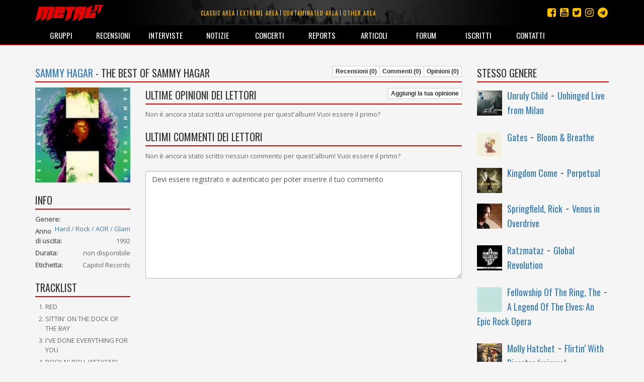

--- FILE ---
content_type: text/html; charset=utf-8
request_url: https://metal.it/album.aspx/21833/sammy-hagar-the-best-of-sammy-hagar/
body_size: 34122
content:


<!DOCTYPE html>

<html>
	<head><title>
metal.it » Album » Sammy Hagar - The Best Of Sammy Hagar 
</title>
		    <meta charset="utf-8" />
            <meta name="viewport" content="width=device-width">
	        <meta name="description" content="Metal.it è il portale che ti informa su tutta la scena rock e metal mondiale con recensioni, interviste, notizie, concerti, live report, media e molto altro ancora..." />
		    <meta name="keywords" content="Metal.it, generi, guide, recensioni, interviste, notizie, concerti, live report, articoli, media, commenti, opinioni, rock, metal" />
            <meta http-equiv="Content-Security-Policy" content="upgrade-insecure-requests"> 
			<link rel="stylesheet" type="text/css" href="/StyleMerger.axd?v=201803101840" />
            <link rel="stylesheet" href="https://maxcdn.bootstrapcdn.com/bootstrap/3.3.7/css/bootstrap.min.css" />
            <link rel="stylesheet" href="https://maxcdn.bootstrapcdn.com/font-awesome/4.7.0/css/font-awesome.min.css" />
            <link rel="stylesheet" href="https://fonts.googleapis.com/css?family=Oswald" />
            <link rel="stylesheet" href="https://fonts.googleapis.com/css?family=Open+Sans" />
            <link rel="stylesheet" href="https://fonts.googleapis.com/css?family=Muli" />
            <link rel="stylesheet" href="https://cdnjs.cloudflare.com/ajax/libs/tether/1.4.0/css/tether.min.css" />
            <link rel="stylesheet" href="https://cdnjs.cloudflare.com/ajax/libs/lightbox2/2.10.0/css/lightbox.min.css" />
	        <script type="text/javascript" src="/ScriptMerger.axd?v=201803101840"></script>
            <script type="text/javascript" src="https://cdnjs.cloudflare.com/ajax/libs/modernizr/2.8.3/modernizr.min.js"></script>
            <script type="text/javascript" src="https://maxcdn.bootstrapcdn.com/bootstrap/3.3.7/js/bootstrap.min.js"></script>
            <script type="text/javascript" src="https://cdnjs.cloudflare.com/ajax/libs/tether/1.4.0/js/tether.min.js"></script>
            <script type="text/javascript" src="https://cdnjs.cloudflare.com/ajax/libs/lightbox2/2.10.0/js/lightbox.min.js"></script>
            <link rel="icon" href="/favicon.png" type="image/png" />
            <script type="text/javascript">
                var _gaq = _gaq || [];
                _gaq.push(['_setAccount', 'UA-11232132-2']);
                _gaq.push(['_trackPageview']);

                (function () {
                    var ga = document.createElement('script'); ga.type = 'text/javascript'; ga.async = true;
                    ga.src = ('https:' == document.location.protocol ? 'https://ssl' : 'http://www') + '.google-analytics.com/ga.js';
                    var s = document.getElementsByTagName('script')[0]; s.parentNode.insertBefore(ga, s);
                })();
            </script>
            <script src="https://track.eadv.it/metal.it.php" async></script>
            <script type="text/javascript" src="https://track.eadv.it/contact-card.js" async defer id="eadv-contact-card"></script>
	        <style type="text/css">
	            .fb_edge_widget_with_comment
	            {
		            position: absolute;
	            }

	            .fb_edge_widget_with_comment span.fb_edge_comment_widget iframe.fb_ltr 
	            {
		            display: none !important;
	            }
	        </style>
        <meta name="description" content="Tutte le informazioni, le recensioni dei nostri esperti, tutte le opinioni e i commenti dei nostri lettori riguardo a Sammy Hagar - The Best Of Sammy Hagar  le trovi su Metal.it" /><meta name="keywords" content="Sammy Hagar - The Best Of Sammy Hagar , informazioni, recensioni, opinioni, commenti" /><meta property="og:image" content="https://www.metal.it/image.ashx?id=21833&amp;size=400&amp;folder=album&amp;suffix=cover" /><meta property="og:image:width" content="400" /><meta property="og:image:height" content="400" /><meta property="og:title" content="Sammy Hagar - The Best Of Sammy Hagar " /></head>
	
	<body>
	    <form method="post" action="/album.aspx/21833/sammy-hagar-the-best-of-sammy-hagar/" onsubmit="javascript:return WebForm_OnSubmit();" id="aspnetForm">
<div class="aspNetHidden">
<input type="hidden" name="__EVENTTARGET" id="__EVENTTARGET" value="" />
<input type="hidden" name="__EVENTARGUMENT" id="__EVENTARGUMENT" value="" />
<input type="hidden" name="__VIEWSTATE" id="__VIEWSTATE" value="/wEPDwUINDM5NDE0NDZkGAUFBl9fUGFnZQ8UKwACZAUBfmQFM2N0bDAwJGN0bDAwJE1haW5Db250ZW50JEFsYnVtQ29udGVudCRMYXRlc3RDb21tZW50cw88KwAOAwhmDGYNAv////8PZAU3Y3RsMDAkY3RsMDAkTWFpbkNvbnRlbnQkQWxidW1Db250ZW50JExhdGVzdE9waW5pb25zTGlzdA88KwAOAwhmDGYNAv////8PZAUwY3RsMDAkY3RsMDAkTWFpbkNvbnRlbnQkQWxidW1Db250ZW50JFJldmlld3NMaXN0D2dkBSRjdGwwMCRjdGwwMCRNYWluQ29udGVudCRSYW5kb21BbGJ1bXMPFCsADmRkZGRkZGQ8KwAKAAIKZGRkZgL/////D2RPzsrAElA/K5hTyjVGyRGrgmOSJA==" />
</div>

<script type="text/javascript">
//<![CDATA[
var theForm = document.forms['aspnetForm'];
if (!theForm) {
    theForm = document.aspnetForm;
}
function __doPostBack(eventTarget, eventArgument) {
    if (!theForm.onsubmit || (theForm.onsubmit() != false)) {
        theForm.__EVENTTARGET.value = eventTarget;
        theForm.__EVENTARGUMENT.value = eventArgument;
        theForm.submit();
    }
}
//]]>
</script>


<script src="http://ajax.aspnetcdn.com/ajax/4.6/1/WebForms.js" type="text/javascript"></script>
<script type="text/javascript">
//<![CDATA[
window.WebForm_PostBackOptions||document.write('<script type="text/javascript" src="/WebResource.axd?d=kOsVemxc-6AlXtakOHJLeWi6V_FYA15lHFA-pO5jF2IzNw_UM98qqJEL8lZVO3QIjBbF28QvPpBkVH5rMoR5O4dwn7g1&amp;t=638901608248157332"><\/script>');//]]>
</script>



<script src="http://ajax.aspnetcdn.com/ajax/4.6/1/WebUIValidation.js" type="text/javascript"></script>
<script src="http://ajax.aspnetcdn.com/ajax/4.6/1/MicrosoftAjax.debug.js" type="text/javascript"></script>
<script type="text/javascript">
//<![CDATA[
(window.Sys && Sys._Application && Sys.Observer)||document.write('<script type="text/javascript" src="/ScriptResource.axd?d=RFXxIJ-zme15lMZQ51BNry6xs8JZp0zBDU0HWWe8rMEQ7qyJcYcEjS5wmukFnKM3Z2ncv6tdTAllOxVTu3z-wlFAhPkK2VS0YOHN9VJSnp67nIscX_c4mfLz22lG8l8C1wS4aTT0N-PVcG4TloYzREx9n2iRfsBaE8AkO4VuLrwau80X0&t=5c0e0825"><\/script>');//]]>
</script>

<script type="text/javascript">
//<![CDATA[
if (typeof(Sys) === 'undefined') throw new Error('ASP.NET Ajax client-side framework failed to load.');
//]]>
</script>

<script src="http://ajax.aspnetcdn.com/ajax/4.6/1/MicrosoftAjaxWebForms.debug.js" type="text/javascript"></script>
<script type="text/javascript">
//<![CDATA[
(window.Sys && Sys.WebForms)||document.write('<script type="text/javascript" src="/ScriptResource.axd?d=ROcGuCEMO-9HbWZrKTHH677K7gPTq_7bqaII4kt4aCeRkwHFhRp96RQntPqA0ErxnOkY4TmQcqj2pTSJZU6i9L0fakniQ_xGz9efi4ctF1rGc3cIfJoHCwSZIfZvPQgph7YchiebD4u1MGZ24D5Pan1QmaH6ldajrGcYVW6bfRdyxndX0&t=5c0e0825"><\/script>');function WebForm_OnSubmit() {
if (typeof(ValidatorOnSubmit) == "function" && ValidatorOnSubmit() == false) return false;
return true;
}
//]]>
</script>

<div class="aspNetHidden">

<input type="hidden" name="__VIEWSTATEGENERATOR" id="__VIEWSTATEGENERATOR" value="5B798C81" />
<input type="hidden" name="__EVENTVALIDATION" id="__EVENTVALIDATION" value="/wEdAALc5WZ+muBg3QPW/WI09DLdbiPk8LTLlWncsnRibt5stsEvEuLVbLQpvcZEtZp30vpKLkbd" />
</div>	
	        <script type="text/javascript">
//<![CDATA[
Sys.WebForms.PageRequestManager._initialize('ctl00$ctl00$ScriptManager', 'aspnetForm', [], [], [], 90, 'ctl00$ctl00');
//]]>
</script>

				
			<div id="fb-root"></div>
			<script type="text/javascript">
                (function(d, s, id) {
			        var js, fjs = d.getElementsByTagName(s)[0];
			        if (d.getElementById(id)) return;
			        js = d.createElement(s); js.id = id;
			        js.src = "//connect.facebook.net/it_IT/all.js#xfbml=1&appId=360484765546";
			        fjs.parentNode.insertBefore(js, fjs);
	            } (document, 'script', 'facebook-jssdk'));
            </script>

	        <div class="navbar navbar-inverse navbar-fixed-top">
		        <div class="container">
			        <div class="navbar-header">
                        <button type="button" class="navbar-toggle" data-toggle="collapse" data-target="#mainMenu">
                            <span class="sr-only">Toggle navigation</span>
                            <span class="icon-bar"></span>
                            <span class="icon-bar"></span>
                            <span class="icon-bar"></span>
                        </button>
				        <a class="navbar-brand" href="/index.aspx" title="Homepage">
                            <img src="/images/layout/logo3.png" width="135" alt="Logo" class="img-responsive" />
				        </a>
			        </div>

                    <ul class="social-links">
                        <li><a href="https://t.me/metalItOfficial" title="Instagram"><i class="fa fa-telegram"></i></a></li>
                        <li><a href="https://www.instagram.com/metal_it/" title="Instagram"><i class="fa fa-instagram"></i></a></li>
                        <li><a href="https://twitter.com/metal_it" title="Twitter"><i class="fa fa-twitter-square"></i></a></li>
                        <li><a href="https://www.youtube.com/user/wwwmetalit" title="YouTube"><i class="fa fa-youtube-square"></i></a></li>
                        <li><a href="https://www.facebook.com/metalpuntoit/" title="Facebook"><i class="fa fa-facebook-square"></i></a></li>
                    </ul>
    			
				    <ul class="area-links hidden-xs">
                        <li>
                            <a href="/area.aspx/1/classic-area/" title="Vai all'area classic">Classic area</a>
                        </li>
                            
                        <li>
                            <a href="/area.aspx/2/extreme-area/" title="Vai all'area extreme">Extreme area</a>
                        </li>
                            
                        <li>
                            <a href="/area.aspx/3/contaminated-area/" title="Vai all'area contaminated">Contaminated area</a>
                        </li>
                            
                        <li>
                            <a href="/area.aspx/4/other-area/" title="Vai all'area other">Other area</a>
                        </li>
				    </ul>
    				
			        <div class="collapse navbar-collapse" id="mainMenu">
				        <ul class="nav navbar-nav">
                            <li class="visible-xs">
                                <a href="/area.aspx/1/classic-area/" title="Vai all'area classic">Classic area</a>
                            </li>
                            
                            <li class="visible-xs">
                                <a href="/area.aspx/2/extreme-area/" title="Vai all'area extreme">Extreme area</a>
                            </li>
                            
                            <li class="visible-xs">
                                <a href="/area.aspx/3/contaminated-area/" title="Vai all'area contaminated">Contaminated area</a>
                            </li>
                            
                            <li class="visible-xs">
                                <a href="/area.aspx/4/other-area/" title="Vai all'area other">Other area</a>
                            </li>

					        <li>
                                <a href="/groups.aspx" title="Elenco dei gruppi">Gruppi</a>
                            </li>
                            
                            <li>
                                <a href="/reviews.aspx" title="Archivio delle recensioni">Recensioni</a>
                            </li>
                            
                            <li>
                                <a href="/interviews.aspx" title="Archivio delle interviste">Interviste</a>
                            </li>
                            
                            <li>
                                <a href="/notes.aspx" title="Archivio delle notizie">Notizie</a>
                            </li>
                            
                            <li>
                                <a href="/concerts.aspx" title="Calendario dei concerti">Concerti</a>
                            </li>
                            
                            <li>
                                <a href="/reports.aspx" title="Archivio dei reports">Reports</a>
                            </li>
                            
                            <li>
                                <a href="/articles.aspx" title="Altri articoli">Articoli</a>
                            </li>
                            
                            <li>
                                <a href="http://forum.metal.it" target="_blank" title="Forum di discussione">Forum</a>
                            </li>
                            
                            <li>
                                <a href="/users.aspx" title="Elenco degli iscritti">Iscritti</a>
                            </li>
                            
                            <li>
                                <a href="/contacts.aspx" title="Staff e contatti">Contatti</a>
                            </li>
				        </ul>
			        </div>
		        </div>
            </div>
    		
			
    <div class="container container-main">
        <div class="row">
            <div class="col-md-9">
                <div class="toolbar">
                    <h2 class="content-box-header"><a href="/group.aspx/4274/sammy-hagar-the-best-of-sammy-hagar/" id="ctl00_ctl00_MainContent_GroupName" class="title-link" title="Vai alla pagina del gruppo">Sammy Hagar</a> - The Best Of Sammy Hagar </h2>
                    <div class="btn-group btn-group-xs">
                        <a href="/album.aspx/21833/sammy-hagar-the-best-of-sammy-hagar/" id="ctl00_ctl00_MainContent_ReviewsLink" title="Leggi tutte le recensioni sull&#39;album" class="btn btn-square btn-default">Recensioni (0)</a>
                        <a id="ctl00_ctl00_MainContent_CommentsLink" title="Leggi tutti i commenti sull&#39;album" class="btn btn-square btn-default">Commenti (0)</a>
                        <a id="ctl00_ctl00_MainContent_OpinionsLink" title="Leggi tutte le opinioni sull&#39;album" class="btn btn-square btn-default">Opinioni (0)</a>
                    </div>
                </div>

                <div class="row">
                    <div class="col-sm-3">
                        <div class="content-box">
                            <div class="image">
                                <img class="img-responsive full-width" alt="Copertina" src="/image.ashx?id=21833&amp;size=400&amp;folder=album&amp;suffix=cover&amp;filters=square" />
                                <span class="rating"></span>
                            </div>
                        </div>
                        
                        <div class="content-box">
							<div class="addthis_inline_share_toolbox"></div>
						</div>

                        <div class="content-box">
                            <div class="toolbar">
                                <h2 class="content-box-header">Info</h2>
                                
                            </div>
                            <div class="info-box">
                                <div class="info-content">
                                    <div class="info-item">
                                        <strong>Genere:</strong><a href="/genre.aspx/8/hard-rock-aor-glam/" id="ctl00_ctl00_MainContent_Genre" title="Vedi altri titoli di questo genere" class="value pull-right">Hard / Rock / AOR / Glam</a>
                                    </div>
                                    <div class="info-item">
                                        <strong>Anno di uscita:</strong><span class="value pull-right">1992</span>
                                    </div>
                                    <div class="info-item">
                                        <strong>Durata:</strong><span class="value pull-right">non disponibile</span>
                                    </div>
                                    <div id="ctl00_ctl00_MainContent_LabelItem" class="info-item">
                                        <strong>Etichetta:</strong><span id="ctl00_ctl00_MainContent_Label" class="value pull-right">Capitol Records </span>
                                    </div>
                                    
                                </div>
                            </div>
                        </div>

                        <div class="content-box">
                            <h2 class="content-box-header">Tracklist</h2>
                            <ol id="ctl00_ctl00_MainContent_Tracklist" class="list" style="list-style-type:decimal;">
<li>RED    </li><li>SITTIN&#39; ON THE DOCK OF THE BAY    </li><li>I&#39;VE DONE EVERYTHING FOR YOU    </li><li>ROCK N&#39; ROLL WEEKEND    </li><li>CRUISIN&#39; AND BOOZIN&#39;    </li><li>TURN UP THE MUSIC     </li><li>RECKLESS    </li><li>TRANS AM (HIGHWAY WONDERLAND)    </li><li>LOVE OR MONEY    </li><li>THIS PLANET&#39;S ON FIRE (BURN IN HELL)    </li><li>PLAIN JANE    </li><li>BAD REPUTATION    </li><li>BAD MOTOR SCOOTER     </li><li>YOU MAKE ME CRAZY   </li>
</ol>
                            
                        </div>

                        <div class="content-box">
                            <h2 class="content-box-header">Line up</h2>
                            
                            Non disponibile
                        </div>

                        <div class="content-box">
                            <h2 class="content-box-header">Voto medio utenti</h2>
                            <span class="rating" alt="Nessun voto"><span class="star negative"><span class="fa fa-star"></span></span><span class="star negative"><span class="fa fa-star"></span></span><span class="star negative"><span class="fa fa-star"></span></span><span class="star negative"><span class="fa fa-star"></span></span><span class="star negative"><span class="fa fa-star"></span></span></span>
                            <div class="clearfix"></div>
                        </div>

                        <div class="content-box">
                            <h2 class="content-box-header">Pannello</h2>
                            <ul class="admin-panel">
                                <li class="edit">
                                    <a href="/admin/album-contribution.aspx?g=4274&amp;a=21833" id="ctl00_ctl00_MainContent_EditAlbumLink" title="Modifica le info relative a quest&#39;album" class="edit">
                                        <span class="glyphicon glyphicon-pencil"></span>
                                        Modifica album
                                    </a>
                                </li>
                            </ul>
                        </div>
                    </div>

                    <div class="col-sm-9">
                        
    

    
    
    <div class="content-box">
        <div class="toolbar">
            <h2 class="content-box-header">Ultime opinioni dei lettori</h2>
            <div class="btn-group btn-group-xs">
                
                <a href="/edit/opinion.aspx?a=21833" id="ctl00_ctl00_MainContent_AlbumContent_AddOpinionLink" class="btn btn-square btn-default">Aggiungi la tua opinione</a>
            </div>
        </div>
    	        
        
        
        
                <div>Non è ancora stata scritta un'opinione per quest'album! Vuoi essere il primo?</div>
            
        
        
    </div>

    <div class="content-box">
        <div class="toolbar">
            <h2 class="content-box-header">Ultimi commenti dei lettori</h2>
            
        </div>
        
        
        
        
                <div>Non è ancora stato scritto nessun commento per quest'album! Vuoi essere il primo?</div>
            
    </div>
    
    <div class="content-box">
        <textarea name="ctl00$ctl00$MainContent$AlbumContent$CommentBody" rows="10" cols="20" id="ctl00_ctl00_MainContent_AlbumContent_CommentBody" disabled="disabled" class="aspNetDisabled form-control">
Devi essere registrato e autenticato per poter inserire il tuo commento</textarea>
        <span id="ctl00_ctl00_MainContent_AlbumContent_CommentBodyRequired" style="display:none;"></span>
        
    </div>

                    </div>
                </div>
            </div>

            <div class="col-md-3">
                <div class="content-box">
	                <h2 class="content-box-header">Stesso genere</h2>

	                
    			
			        
                            <div class="text-list">
			                    
                            <div class="item">
                                <a href="/album.aspx/32709/unruly-child-unhinged-live-from-milan/" title="Vai alla scheda dell'album">
                                    <img alt="Copertina" src="/image.ashx?id=32709&amp;size=50&amp;folder=album&amp;suffix=cover&amp;filters=square" />
                                </a>
                                <h3>
				                    <a href="/group.aspx/243/unruly-child/" title="Vai alla scheda del gruppo">Unruly Child</a> -
				                    <a href="/album.aspx/32709/unruly-child-unhinged-live-from-milan/" title="Vai alla scheda dell'album">Unhinged Live from Milan</a>
                                </h3>
                            </div>
				        
                            <div class="item">
                                <a href="/album.aspx/29395/gates-bloom-breathe/" title="Vai alla scheda dell'album">
                                    <img alt="Copertina" src="/image.ashx?id=29395&amp;size=50&amp;folder=album&amp;suffix=cover&amp;filters=square" />
                                </a>
                                <h3>
				                    <a href="/group.aspx/11368/gates/" title="Vai alla scheda del gruppo">Gates</a> -
				                    <a href="/album.aspx/29395/gates-bloom-breathe/" title="Vai alla scheda dell'album">Bloom &amp; Breathe</a>
                                </h3>
                            </div>
				        
                            <div class="item">
                                <a href="/album.aspx/2184/kingdom-come-perpetual/" title="Vai alla scheda dell'album">
                                    <img alt="Copertina" src="/image.ashx?id=2184&amp;size=50&amp;folder=album&amp;suffix=cover&amp;filters=square" />
                                </a>
                                <h3>
				                    <a href="/group.aspx/145/kingdom-come/" title="Vai alla scheda del gruppo">Kingdom Come</a> -
				                    <a href="/album.aspx/2184/kingdom-come-perpetual/" title="Vai alla scheda dell'album">Perpetual</a>
                                </h3>
                            </div>
				        
                            <div class="item">
                                <a href="/album.aspx/19317/springfield-rick-venus-in-overdrive/" title="Vai alla scheda dell'album">
                                    <img alt="Copertina" src="/image.ashx?id=19317&amp;size=50&amp;folder=album&amp;suffix=cover&amp;filters=square" />
                                </a>
                                <h3>
				                    <a href="/group.aspx/6444/springfield-rick/" title="Vai alla scheda del gruppo">Springfield, Rick</a> -
				                    <a href="/album.aspx/19317/springfield-rick-venus-in-overdrive/" title="Vai alla scheda dell'album">Venus in Overdrive</a>
                                </h3>
                            </div>
				        
                            <div class="item">
                                <a href="/album.aspx/17798/ratzmataz-global-revolution/" title="Vai alla scheda dell'album">
                                    <img alt="Copertina" src="/image.ashx?id=17798&amp;size=50&amp;folder=album&amp;suffix=cover&amp;filters=square" />
                                </a>
                                <h3>
				                    <a href="/group.aspx/8237/ratzmataz/" title="Vai alla scheda del gruppo">Ratzmataz</a> -
				                    <a href="/album.aspx/17798/ratzmataz-global-revolution/" title="Vai alla scheda dell'album">Global Revolution</a>
                                </h3>
                            </div>
				        
                            <div class="item">
                                <a href="/album.aspx/5080/fellowship-of-the-ring-the-a-legend-of-the-elves-an-epic-rock-opera/" title="Vai alla scheda dell'album">
                                    <img alt="Copertina" src="/image.ashx?id=5080&amp;size=50&amp;folder=album&amp;suffix=cover&amp;filters=square" />
                                </a>
                                <h3>
				                    <a href="/group.aspx/3849/fellowship-of-the-ring-the/" title="Vai alla scheda del gruppo">Fellowship Of The Ring, The</a> -
				                    <a href="/album.aspx/5080/fellowship-of-the-ring-the-a-legend-of-the-elves-an-epic-rock-opera/" title="Vai alla scheda dell'album">A Legend Of The Elves: An Epic Rock Opera</a>
                                </h3>
                            </div>
				        
                            <div class="item">
                                <a href="/album.aspx/9190/molly-hatchet-flirtin-with-disaster-reissue/" title="Vai alla scheda dell'album">
                                    <img alt="Copertina" src="/image.ashx?id=9190&amp;size=50&amp;folder=album&amp;suffix=cover&amp;filters=square" />
                                </a>
                                <h3>
				                    <a href="/group.aspx/972/molly-hatchet/" title="Vai alla scheda del gruppo">Molly Hatchet</a> -
				                    <a href="/album.aspx/9190/molly-hatchet-flirtin-with-disaster-reissue/" title="Vai alla scheda dell'album">Flirtin’ With Disaster (reissue)</a>
                                </h3>
                            </div>
				        
                            <div class="item">
                                <a href="/album.aspx/7388/queen-the-game/" title="Vai alla scheda dell'album">
                                    <img alt="Copertina" src="/image.ashx?id=7388&amp;size=50&amp;folder=album&amp;suffix=cover&amp;filters=square" />
                                </a>
                                <h3>
				                    <a href="/group.aspx/4812/queen/" title="Vai alla scheda del gruppo">Queen</a> -
				                    <a href="/album.aspx/7388/queen-the-game/" title="Vai alla scheda dell'album">The Game</a>
                                </h3>
                            </div>
				        
                            <div class="item">
                                <a href="/album.aspx/29260/vega-who-we-are/" title="Vai alla scheda dell'album">
                                    <img alt="Copertina" src="/image.ashx?id=29260&amp;size=50&amp;folder=album&amp;suffix=cover&amp;filters=square" />
                                </a>
                                <h3>
				                    <a href="/group.aspx/7029/vega/" title="Vai alla scheda del gruppo">Vega</a> -
				                    <a href="/album.aspx/29260/vega-who-we-are/" title="Vai alla scheda dell'album">Who We Are</a>
                                </h3>
                            </div>
				        
                            <div class="item">
                                <a href="/album.aspx/46010/company-of-wolves-company-of-wolves/" title="Vai alla scheda dell'album">
                                    <img alt="Copertina" src="/image.ashx?id=46010&amp;size=50&amp;folder=album&amp;suffix=cover&amp;filters=square" />
                                </a>
                                <h3>
				                    <a href="/group.aspx/15605/company-of-wolves/" title="Vai alla scheda del gruppo">Company of Wolves</a> -
				                    <a href="/album.aspx/46010/company-of-wolves-company-of-wolves/" title="Vai alla scheda dell'album">Company of Wolves</a>
                                </h3>
                            </div>
				        
			                </div>
			            
	            </div>
            </div>
        </div>
    </div>
		
    <div class="container">
        <div class="disclaimer">Queste informazioni possono essere state inserite da utenti in maniera non controllata. Lo staff di Metal.it non si assume alcuna responsabilità riguardante la loro validità o correttezza.</div>
    </div>

    	    
            <footer>
                <!--
                <div class="cookie-policy-bar">
                    Il presente sito fa uso di cookie. La prosecuzione nella navigazione comporta la loro accettazione. <a href="/help/privacy.aspx" target="_blank">Per saperne di più.</a>
                    <button class="btn btn-primary">Continua la navigazione</button>
                </div>
                -->

                <div class="container">
                    <p>
                        <small>
                            <span>© 2002-2026 Metal.it</span> / 
                            <a href="/help/privacy.aspx" target="_blank"><span>Privacy policy</span></a>
                        </small>
                    </p>
                </div>
            </footer>
        
<script type="text/javascript">
//<![CDATA[
var Page_Validators =  new Array(document.getElementById("ctl00_ctl00_MainContent_AlbumContent_CommentBodyRequired"));
//]]>
</script>

<script type="text/javascript">
//<![CDATA[
var ctl00_ctl00_MainContent_AlbumContent_CommentBodyRequired = document.all ? document.all["ctl00_ctl00_MainContent_AlbumContent_CommentBodyRequired"] : document.getElementById("ctl00_ctl00_MainContent_AlbumContent_CommentBodyRequired");
ctl00_ctl00_MainContent_AlbumContent_CommentBodyRequired.controltovalidate = "ctl00_ctl00_MainContent_AlbumContent_CommentBody";
ctl00_ctl00_MainContent_AlbumContent_CommentBodyRequired.focusOnError = "t";
ctl00_ctl00_MainContent_AlbumContent_CommentBodyRequired.errormessage = "(il testo del commento è obbligatorio)";
ctl00_ctl00_MainContent_AlbumContent_CommentBodyRequired.display = "None";
ctl00_ctl00_MainContent_AlbumContent_CommentBodyRequired.validationGroup = "AddComment";
ctl00_ctl00_MainContent_AlbumContent_CommentBodyRequired.evaluationfunction = "RequiredFieldValidatorEvaluateIsValid";
ctl00_ctl00_MainContent_AlbumContent_CommentBodyRequired.initialvalue = "";
//]]>
</script>


<script type="text/javascript">
//<![CDATA[

var Page_ValidationActive = false;
if (typeof(ValidatorOnLoad) == "function") {
    ValidatorOnLoad();
}

function ValidatorOnSubmit() {
    if (Page_ValidationActive) {
        return ValidatorCommonOnSubmit();
    }
    else {
        return true;
    }
}
        
document.getElementById('ctl00_ctl00_MainContent_AlbumContent_CommentBodyRequired').dispose = function() {
    Array.remove(Page_Validators, document.getElementById('ctl00_ctl00_MainContent_AlbumContent_CommentBodyRequired'));
}
//]]>
</script>
</form>
	    	
	    <script type="text/javascript">
            /*
	        function showCookiePolicyBar() {
	            $('.cookie-policy-bar').show().addClass('visible');
	        }

	        function createCookie(name, value, days) {
	            if (days) {
	                var date = new Date();
	                date.setTime(date.getTime() + (days * 24 * 60 * 60 * 1000));
	                var expires = "; expires=" + date.toGMTString();
	            }
	            else var expires = "";
	            document.cookie = name + "=" + value + expires + "; path=/";
	        }

	        function readCookie(name) {
	            var nameEQ = name + "=";
	            var ca = document.cookie.split(';');
	            for (var i = 0; i < ca.length; i++) {
	                var c = ca[i];
	                while (c.charAt(0) == ' ') c = c.substring(1, c.length);
	                if (c.indexOf(nameEQ) == 0) return c.substring(nameEQ.length, c.length);
	            }
	            return null;
            }
            */

            Sys.Application.add_load(function() {
                var form = Sys.WebForms.PageRequestManager.getInstance()._form;
                form._initialAction = form.action = window.location.href;
            });

            Sys.WebForms.PageRequestManager.getInstance().add_endRequest(function () {
                $('[data-toggle="tooltip"]').tooltip({
                    html: true
                });
            });

            initPage();

            $(document).ready(function () {
                /*
                $('.cookie-policy-bar').find('button').click(function (e) {
                    e.stopPropagation();
                    e.preventDefault();
                    createCookie('CookiePolicy', '1', 9999);
                    $('.cookie-policy-bar').removeClass('visible').hide();
                });

                if (!readCookie('CookiePolicy')) {
                    showCookiePolicyBar();
                }
                */

                $('[data-toggle="tooltip"]').tooltip({
                    html: true
                });
            });

            $(window).resize(function () {
                $('[data-toggle="tooltip"]').tooltip({
                    html: true
                });
            });
        </script>
	</body>
</html>